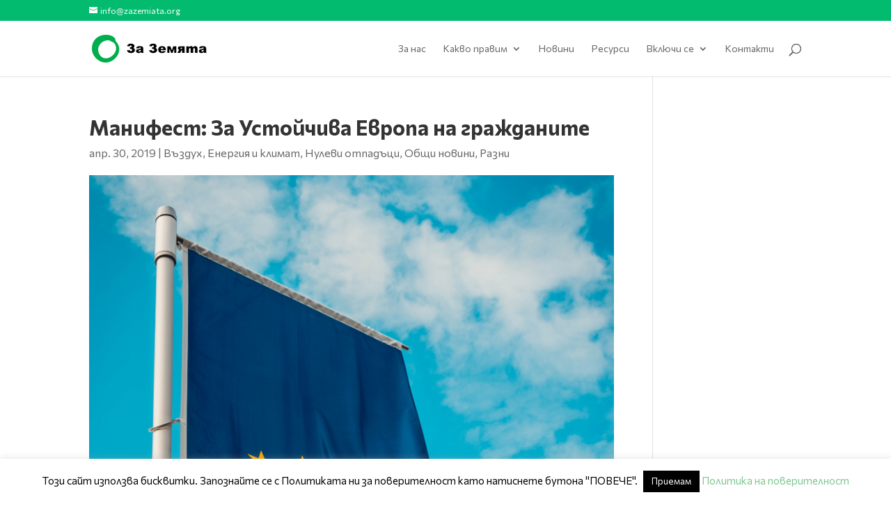

--- FILE ---
content_type: text/html; charset=UTF-8
request_url: https://zazemiata.stage-test.eu/wp-admin/admin-ajax.php
body_size: 4630
content:
<div class="custom-resources-grid" data-paged="1"><div class="resource-card"><div class="resource-content"><h3><a href="https://zazemiata.stage-test.eu/resources/konferentsiya-za-finansirane-na-razvitieto-ffd4-i-dalgat/">Конференция за финансиране на развитието (FfD4) и дългът</a></h3><p class="resource-date">9 юни 2025</p><p>Факти и препоръки, изготвени от ЕС „За Земята“</p><a class="read-more" href="https://zazemiata.stage-test.eu/resources/konferentsiya-za-finansirane-na-razvitieto-ffd4-i-dalgat/">повече информация</a></div></div><div class="resource-card"><div class="resource-content"><h3><a href="https://zazemiata.stage-test.eu/resources/obshta-otsenka-finalnite-inpek-can-europe/">ОБЩА НПО ОЦЕНКА НА ФИНАЛНИТЕ ИНПЕК НА CAN EUROPE</a></h3><p class="resource-date">6 юни 2025</p><p>Застрашени цели на ЕС в областта на климата -&gt; амбициозното изпълнение на ИНПЕК трябва да отстрани пропуските. Това е основния извод за България и още 15 държави от ЕС в...</p><a class="read-more" href="https://zazemiata.stage-test.eu/resources/obshta-otsenka-finalnite-inpek-can-europe/">повече информация</a></div></div><div class="resource-card"><div class="resource-content"><h3><a href="https://zazemiata.stage-test.eu/resources/normativna-ramka-za-depositnite-sistemi/">Нормативна рамка за депозитните системи</a></h3><p class="resource-date">21 май 2025</p><p></p><a class="read-more" href="https://zazemiata.stage-test.eu/resources/normativna-ramka-za-depositnite-sistemi/">повече информация</a></div></div><div class="resource-card"><div class="resource-content"><h3><a href="https://zazemiata.stage-test.eu/resources/ccc-city-ranking-2025/">Улици за децата: Clean Cities Campaign City Ranking 2025</a></h3><p class="resource-date">14 май 2025</p><p>Класацията на градовете за 2025 г. изготвена от мрежата “Чисти Градове” (Clean Cities Campaign), в която Екологично сдружение “За Земята” е партньор, е с фокус върху мобилността, съобразена с нуждите...</p><a class="read-more" href="https://zazemiata.stage-test.eu/resources/ccc-city-ranking-2025/">повече информация</a></div></div><div class="resource-card"><div class="resource-content"><h3><a href="https://zazemiata.stage-test.eu/resources/position-legal-process-choosing-locations-pm/">ПОЗИЦИЯ oтносно процедурата по избор на местоположение на пунктове за измерване на КАВ в София</a></h3><p class="resource-date">12 май 2025</p><p>Замърсяването от трафика в столицата е подценявано повече от десетилетие. Добрите намерения от последните месеци да се отстранят препятствията пред създаването на база за точни и реалистични измервания в тази...</p><a class="read-more" href="https://zazemiata.stage-test.eu/resources/position-legal-process-choosing-locations-pm/">повече информация</a></div></div><div class="resource-card"><div class="resource-content"><h3><a href="https://zazemiata.stage-test.eu/resources/fact-sheet-%d1%81%d1%8a%d1%81%d1%82%d0%be%d1%8f%d0%bd%d0%b8%d0%b5%d1%82%d0%be-%d0%bd%d0%b0-%d0%b2%d0%bd%d0%be%d1%81%d0%b0-%d0%bd%d0%b0-%d0%b0%d0%b2%d1%82%d0%be%d0%bc%d0%be%d0%b1%d0%b8%d0%bb%d0%b8/">Fact Sheet: Състоянието на вноса на автомобили и автопарка в България (2020-2024)</a></h3><p class="resource-date">9 май 2025</p><p>В България притежаваме все повече автомобили, при това с все по-съмнително качество и ефект върху околната среда, здравето и безопасността ни. Най-типичната кола на българските пътища през 2024 г. е...</p><a class="read-more" href="https://zazemiata.stage-test.eu/resources/fact-sheet-%d1%81%d1%8a%d1%81%d1%82%d0%be%d1%8f%d0%bd%d0%b8%d0%b5%d1%82%d0%be-%d0%bd%d0%b0-%d0%b2%d0%bd%d0%be%d1%81%d0%b0-%d0%bd%d0%b0-%d0%b0%d0%b2%d1%82%d0%be%d0%bc%d0%be%d0%b1%d0%b8%d0%bb%d0%b8/">повече информация</a></div></div></div><div class="load-more-wrap"><button class="load-more-posts">&laquo; По-стари записи</button></div>

--- FILE ---
content_type: text/css
request_url: https://zazemiata.stage-test.eu/wp-content/themes/Divi-child-theme/style.css?ver=4.27.4
body_size: 4896
content:
/*
Theme Name: Divi Child
Theme URI: https://www.elegantthemes.com/gallery/divi/
Description: Divi Child Theme
Author: Your Name
Author URI: https://yourwebsite.com
Template: Divi
Version: 1.0.0
*/
/* Add your custom CSS below */
.filter.active{
    font-weight: bold !important;
}
.resources-grid-sidebar{
    width: 19%;
    display: inline-block;
    vertical-align: top;
}
.resources-grid-sidebar  ul{
    list-style-type: none !important;
}
.resources-grid-content{
    width: 75%;
    display: inline-block;
    margin-left: 5%;
}
.resources-grid-sidebar ul {
  list-style: none;
  padding: 0;
  margin: 20px 0px 40px 0px;
  display: flex;
  flex-wrap: wrap;
  gap: 8px;
}

.resources-grid-sidebar li {
  margin: 0;
}

.resources-grid-sidebar .filter {
  display: inline-block;
  padding: 6px 14px;
  font-size: 14px;
  font-family: 'Segoe UI', sans-serif;
  font-weight: 500;
  background-color: #f5f5f5;
  color: #444;
  text-decoration: none;
  border-radius: 20px;
  border: 1px solid #ddd;
  transition: all 0.2s ease;
}

.resources-grid-sidebar .filter:hover {
  background-color: #e9f5ef;
  border-color: #2baa57;
  color: #2baa57;
}

.resources-grid-sidebar .filter.active {
  background-color: #2baa57;
  color: #fff;
  border-color: #2baa57;
}

.clear-filters {
  margin-top: 10px;
  padding: 8px 16px;
  background-color: #4f759b;
  color: white;
  border: none;
  border-radius: 4px;
  font-weight: 600;
  cursor: pointer;
  transition: background 0.3s ease;
}

.clear-filters:hover {
  background-color: #2baa57;
}
.load-more-wrap button{
    color:  #2baa57;
    border: none;
    cursor: pointer;
}
.load-prev-posts {
    float: right;
}

h1, h2, h3, h4, h5, h6 {
  font-family: 'Commissioner', sans-serif !important;
  font-weight: 700 !important;
}

/* Apply Commissioner normal to body text */
body, p, span, div, li, a, td, th {
  font-family: 'Commissioner', sans-serif !important;
  font-weight: 400 !important;
} 

.et_pb_scroll_top:before {
    content: "\21"; /* Or the correct Unicode for the icon */
    font-family: 'ETModules' !important;
    speak: none;
    font-style: normal;
    font-weight: normal;
    font-variant: normal;
    text-transform: none;
    line-height: 1;
    -webkit-font-smoothing: antialiased;
    -moz-osx-font-smoothing: grayscale;
}
/* Limits to Biotech page css: */

.limits-to-biotech-page {
	max-width: 1080px;
	margin: auto;
}

@media screen and (min-width: 600px){ 
.flip-card {
  background-color: transparent;
  width: 360px;
  height: 360px;
  perspective: 1000px;
}

.flip-card-inner {
  position: relative;
  width: 100%;
  height: 100%;
  text-align: center;
  transition: transform 0.6s;
  transform-style: preserve-3d;
  box-shadow: 0 4px 8px 0 rgba(0,0,0,0.2);
}

.flip-card:hover .flip-card-inner {
  transform: rotateY(180deg);
}

.flip-card-front, .flip-card-back {
  position: absolute;
  width: 100%;
  height: 100%;
  -webkit-backface-visibility: hidden;
  backface-visibility: hidden;
}

.flip-card-front {
  color: black;
}
.flip-card-back {
  transform: rotateY(180deg);
	font-size: 10pt;
	line-height: 150%;
}

}
.flip-card-back {
  background-color: #fff;
	padding: 30px;
}
.custom-resources-grid1 {
  column-count: 3;
  column-gap: 30px;
}
.custom-resources-grid {
  column-count: 2;
  column-gap: 30px;
}
.resource-card {
  display: inline-block;
  width: 100%;
  background: white;
  border: 1px solid #ddd;
  margin-bottom: 30px;
  padding: 20px;
  box-sizing: border-box;
}

.resource-thumb img {
  width: 100%;
  height: auto;
  object-fit: cover;
  margin-bottom: 15px;
}

.resource-content h3 {
  font-size: 1.1rem;
  margin: 0 0 10px;
  color: #5ea43b;
}

.resource-date {
  font-size: 0.9rem;
  color: #999;
  margin-bottom: 10px;
}

.resource-content p {
  margin: 0 0 10px;
  line-height: 1.4;
}

.read-more {
  color: #5ea43b;
  font-weight: bold;
  text-decoration: none;
}
@media (max-width: 1024px) {
  .custom-resources-grid,   .custom-resources-grid1 {
    column-count: 2;
  }
}

@media (max-width: 768px) {
  .custom-resources-grid,   .custom-resources-grid1 {
    column-count: 1;
  }
}
.calendar-box {
  max-width: 100%;
  margin: 40px auto;
  border-radius: 12px;
  overflow: hidden;
  box-shadow: 0 8px 24px rgba(0,0,0,0.1);
  border: 3px solid #2baa57;
}

.calendar-header {
  background: linear-gradient(90deg, #2baa57, #4f759b);
  color: #fff;
  text-align: center;
  padding: 16px 24px;
  font-family: 'Segoe UI', sans-serif;
  font-size: 24px;
  font-weight: bold;
  letter-spacing: 0.5px;
}

.calendar-responsive {
  position: relative;
  width: 100%;
  padding-bottom: 75%;
  height: 0;
}

.calendar-responsive iframe {
  position: absolute;
  top: 0; left: 0;
  width: 100%;
  height: 100%;
  border: 0;
}

#et-secondary-menu {
    display: none;
}



--- FILE ---
content_type: application/javascript
request_url: https://zazemiata.stage-test.eu/wp-content/themes/Divi-child-theme/js/ajax-pagination.js
body_size: 1521
content:
jQuery(document).ready(function($) {
    function loadPosts(paged) {
        const container = $('.custom-resources-grid1');
        const topic = container.data('topic') || '';
        const category = container.data('category') || '';
        const tag = container.data('tag') || '';
        const post_type = container.data('post_type') || 'resources,post';
        const limit = container.data('limit') || 6;

        $.ajax({
            url: ajaxpagination.ajaxurl,
            type: 'POST',
            data: {
                action: 'load_more_resources',
                topic: topic,
                category: category,
                tag: tag,
                post_type: post_type,
                limit: limit,
                paged: paged
            },
            beforeSend: function() {
                $('.load-more-wrap').html('<p>Зареждане...</p>');
            },
            success: function(response) {
            $('.custom-resources-grid1').parent().html(response);
            $('html, body').animate({
                scrollTop: $('.custom-resources-grid1').offset().top - 30 // малко отстояние отгоре
            }, 300);

            }
        });
    }

    $(document).on('click', '.load-more-posts', function(e) {
        e.preventDefault();
        let current = parseInt($('.custom-resources-grid1').data('paged')) || 1;
        loadPosts(current + 1);
    });

    $(document).on('click', '.load-prev-posts', function(e) {
        e.preventDefault();
        let current = parseInt($('.custom-resources-grid1').data('paged')) || 1;
        loadPosts(current - 1);
    });
});
